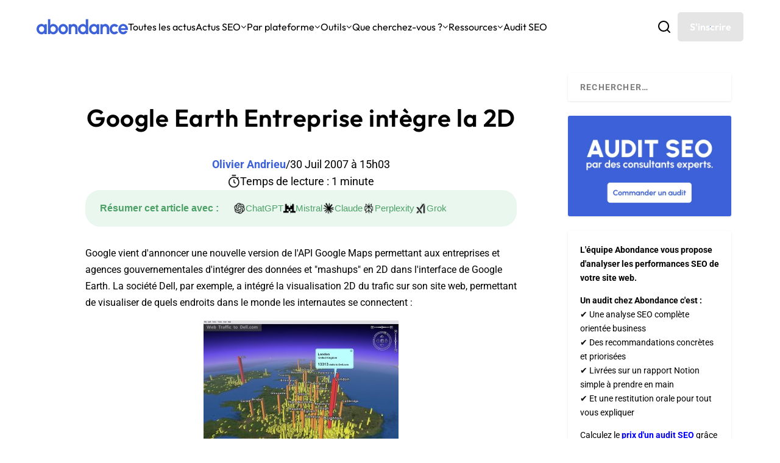

--- FILE ---
content_type: text/html; charset=utf-8
request_url: https://www.google.com/recaptcha/api2/anchor?ar=1&k=6Lew8McoAAAAAFsmlqwdUaHiTSVF_7IW8Z1rZogz&co=aHR0cHM6Ly93d3cuYWJvbmRhbmNlLmNvbTo0NDM.&hl=en&v=N67nZn4AqZkNcbeMu4prBgzg&size=invisible&anchor-ms=20000&execute-ms=30000&cb=yif6crw4v7lz
body_size: 48914
content:
<!DOCTYPE HTML><html dir="ltr" lang="en"><head><meta http-equiv="Content-Type" content="text/html; charset=UTF-8">
<meta http-equiv="X-UA-Compatible" content="IE=edge">
<title>reCAPTCHA</title>
<style type="text/css">
/* cyrillic-ext */
@font-face {
  font-family: 'Roboto';
  font-style: normal;
  font-weight: 400;
  font-stretch: 100%;
  src: url(//fonts.gstatic.com/s/roboto/v48/KFO7CnqEu92Fr1ME7kSn66aGLdTylUAMa3GUBHMdazTgWw.woff2) format('woff2');
  unicode-range: U+0460-052F, U+1C80-1C8A, U+20B4, U+2DE0-2DFF, U+A640-A69F, U+FE2E-FE2F;
}
/* cyrillic */
@font-face {
  font-family: 'Roboto';
  font-style: normal;
  font-weight: 400;
  font-stretch: 100%;
  src: url(//fonts.gstatic.com/s/roboto/v48/KFO7CnqEu92Fr1ME7kSn66aGLdTylUAMa3iUBHMdazTgWw.woff2) format('woff2');
  unicode-range: U+0301, U+0400-045F, U+0490-0491, U+04B0-04B1, U+2116;
}
/* greek-ext */
@font-face {
  font-family: 'Roboto';
  font-style: normal;
  font-weight: 400;
  font-stretch: 100%;
  src: url(//fonts.gstatic.com/s/roboto/v48/KFO7CnqEu92Fr1ME7kSn66aGLdTylUAMa3CUBHMdazTgWw.woff2) format('woff2');
  unicode-range: U+1F00-1FFF;
}
/* greek */
@font-face {
  font-family: 'Roboto';
  font-style: normal;
  font-weight: 400;
  font-stretch: 100%;
  src: url(//fonts.gstatic.com/s/roboto/v48/KFO7CnqEu92Fr1ME7kSn66aGLdTylUAMa3-UBHMdazTgWw.woff2) format('woff2');
  unicode-range: U+0370-0377, U+037A-037F, U+0384-038A, U+038C, U+038E-03A1, U+03A3-03FF;
}
/* math */
@font-face {
  font-family: 'Roboto';
  font-style: normal;
  font-weight: 400;
  font-stretch: 100%;
  src: url(//fonts.gstatic.com/s/roboto/v48/KFO7CnqEu92Fr1ME7kSn66aGLdTylUAMawCUBHMdazTgWw.woff2) format('woff2');
  unicode-range: U+0302-0303, U+0305, U+0307-0308, U+0310, U+0312, U+0315, U+031A, U+0326-0327, U+032C, U+032F-0330, U+0332-0333, U+0338, U+033A, U+0346, U+034D, U+0391-03A1, U+03A3-03A9, U+03B1-03C9, U+03D1, U+03D5-03D6, U+03F0-03F1, U+03F4-03F5, U+2016-2017, U+2034-2038, U+203C, U+2040, U+2043, U+2047, U+2050, U+2057, U+205F, U+2070-2071, U+2074-208E, U+2090-209C, U+20D0-20DC, U+20E1, U+20E5-20EF, U+2100-2112, U+2114-2115, U+2117-2121, U+2123-214F, U+2190, U+2192, U+2194-21AE, U+21B0-21E5, U+21F1-21F2, U+21F4-2211, U+2213-2214, U+2216-22FF, U+2308-230B, U+2310, U+2319, U+231C-2321, U+2336-237A, U+237C, U+2395, U+239B-23B7, U+23D0, U+23DC-23E1, U+2474-2475, U+25AF, U+25B3, U+25B7, U+25BD, U+25C1, U+25CA, U+25CC, U+25FB, U+266D-266F, U+27C0-27FF, U+2900-2AFF, U+2B0E-2B11, U+2B30-2B4C, U+2BFE, U+3030, U+FF5B, U+FF5D, U+1D400-1D7FF, U+1EE00-1EEFF;
}
/* symbols */
@font-face {
  font-family: 'Roboto';
  font-style: normal;
  font-weight: 400;
  font-stretch: 100%;
  src: url(//fonts.gstatic.com/s/roboto/v48/KFO7CnqEu92Fr1ME7kSn66aGLdTylUAMaxKUBHMdazTgWw.woff2) format('woff2');
  unicode-range: U+0001-000C, U+000E-001F, U+007F-009F, U+20DD-20E0, U+20E2-20E4, U+2150-218F, U+2190, U+2192, U+2194-2199, U+21AF, U+21E6-21F0, U+21F3, U+2218-2219, U+2299, U+22C4-22C6, U+2300-243F, U+2440-244A, U+2460-24FF, U+25A0-27BF, U+2800-28FF, U+2921-2922, U+2981, U+29BF, U+29EB, U+2B00-2BFF, U+4DC0-4DFF, U+FFF9-FFFB, U+10140-1018E, U+10190-1019C, U+101A0, U+101D0-101FD, U+102E0-102FB, U+10E60-10E7E, U+1D2C0-1D2D3, U+1D2E0-1D37F, U+1F000-1F0FF, U+1F100-1F1AD, U+1F1E6-1F1FF, U+1F30D-1F30F, U+1F315, U+1F31C, U+1F31E, U+1F320-1F32C, U+1F336, U+1F378, U+1F37D, U+1F382, U+1F393-1F39F, U+1F3A7-1F3A8, U+1F3AC-1F3AF, U+1F3C2, U+1F3C4-1F3C6, U+1F3CA-1F3CE, U+1F3D4-1F3E0, U+1F3ED, U+1F3F1-1F3F3, U+1F3F5-1F3F7, U+1F408, U+1F415, U+1F41F, U+1F426, U+1F43F, U+1F441-1F442, U+1F444, U+1F446-1F449, U+1F44C-1F44E, U+1F453, U+1F46A, U+1F47D, U+1F4A3, U+1F4B0, U+1F4B3, U+1F4B9, U+1F4BB, U+1F4BF, U+1F4C8-1F4CB, U+1F4D6, U+1F4DA, U+1F4DF, U+1F4E3-1F4E6, U+1F4EA-1F4ED, U+1F4F7, U+1F4F9-1F4FB, U+1F4FD-1F4FE, U+1F503, U+1F507-1F50B, U+1F50D, U+1F512-1F513, U+1F53E-1F54A, U+1F54F-1F5FA, U+1F610, U+1F650-1F67F, U+1F687, U+1F68D, U+1F691, U+1F694, U+1F698, U+1F6AD, U+1F6B2, U+1F6B9-1F6BA, U+1F6BC, U+1F6C6-1F6CF, U+1F6D3-1F6D7, U+1F6E0-1F6EA, U+1F6F0-1F6F3, U+1F6F7-1F6FC, U+1F700-1F7FF, U+1F800-1F80B, U+1F810-1F847, U+1F850-1F859, U+1F860-1F887, U+1F890-1F8AD, U+1F8B0-1F8BB, U+1F8C0-1F8C1, U+1F900-1F90B, U+1F93B, U+1F946, U+1F984, U+1F996, U+1F9E9, U+1FA00-1FA6F, U+1FA70-1FA7C, U+1FA80-1FA89, U+1FA8F-1FAC6, U+1FACE-1FADC, U+1FADF-1FAE9, U+1FAF0-1FAF8, U+1FB00-1FBFF;
}
/* vietnamese */
@font-face {
  font-family: 'Roboto';
  font-style: normal;
  font-weight: 400;
  font-stretch: 100%;
  src: url(//fonts.gstatic.com/s/roboto/v48/KFO7CnqEu92Fr1ME7kSn66aGLdTylUAMa3OUBHMdazTgWw.woff2) format('woff2');
  unicode-range: U+0102-0103, U+0110-0111, U+0128-0129, U+0168-0169, U+01A0-01A1, U+01AF-01B0, U+0300-0301, U+0303-0304, U+0308-0309, U+0323, U+0329, U+1EA0-1EF9, U+20AB;
}
/* latin-ext */
@font-face {
  font-family: 'Roboto';
  font-style: normal;
  font-weight: 400;
  font-stretch: 100%;
  src: url(//fonts.gstatic.com/s/roboto/v48/KFO7CnqEu92Fr1ME7kSn66aGLdTylUAMa3KUBHMdazTgWw.woff2) format('woff2');
  unicode-range: U+0100-02BA, U+02BD-02C5, U+02C7-02CC, U+02CE-02D7, U+02DD-02FF, U+0304, U+0308, U+0329, U+1D00-1DBF, U+1E00-1E9F, U+1EF2-1EFF, U+2020, U+20A0-20AB, U+20AD-20C0, U+2113, U+2C60-2C7F, U+A720-A7FF;
}
/* latin */
@font-face {
  font-family: 'Roboto';
  font-style: normal;
  font-weight: 400;
  font-stretch: 100%;
  src: url(//fonts.gstatic.com/s/roboto/v48/KFO7CnqEu92Fr1ME7kSn66aGLdTylUAMa3yUBHMdazQ.woff2) format('woff2');
  unicode-range: U+0000-00FF, U+0131, U+0152-0153, U+02BB-02BC, U+02C6, U+02DA, U+02DC, U+0304, U+0308, U+0329, U+2000-206F, U+20AC, U+2122, U+2191, U+2193, U+2212, U+2215, U+FEFF, U+FFFD;
}
/* cyrillic-ext */
@font-face {
  font-family: 'Roboto';
  font-style: normal;
  font-weight: 500;
  font-stretch: 100%;
  src: url(//fonts.gstatic.com/s/roboto/v48/KFO7CnqEu92Fr1ME7kSn66aGLdTylUAMa3GUBHMdazTgWw.woff2) format('woff2');
  unicode-range: U+0460-052F, U+1C80-1C8A, U+20B4, U+2DE0-2DFF, U+A640-A69F, U+FE2E-FE2F;
}
/* cyrillic */
@font-face {
  font-family: 'Roboto';
  font-style: normal;
  font-weight: 500;
  font-stretch: 100%;
  src: url(//fonts.gstatic.com/s/roboto/v48/KFO7CnqEu92Fr1ME7kSn66aGLdTylUAMa3iUBHMdazTgWw.woff2) format('woff2');
  unicode-range: U+0301, U+0400-045F, U+0490-0491, U+04B0-04B1, U+2116;
}
/* greek-ext */
@font-face {
  font-family: 'Roboto';
  font-style: normal;
  font-weight: 500;
  font-stretch: 100%;
  src: url(//fonts.gstatic.com/s/roboto/v48/KFO7CnqEu92Fr1ME7kSn66aGLdTylUAMa3CUBHMdazTgWw.woff2) format('woff2');
  unicode-range: U+1F00-1FFF;
}
/* greek */
@font-face {
  font-family: 'Roboto';
  font-style: normal;
  font-weight: 500;
  font-stretch: 100%;
  src: url(//fonts.gstatic.com/s/roboto/v48/KFO7CnqEu92Fr1ME7kSn66aGLdTylUAMa3-UBHMdazTgWw.woff2) format('woff2');
  unicode-range: U+0370-0377, U+037A-037F, U+0384-038A, U+038C, U+038E-03A1, U+03A3-03FF;
}
/* math */
@font-face {
  font-family: 'Roboto';
  font-style: normal;
  font-weight: 500;
  font-stretch: 100%;
  src: url(//fonts.gstatic.com/s/roboto/v48/KFO7CnqEu92Fr1ME7kSn66aGLdTylUAMawCUBHMdazTgWw.woff2) format('woff2');
  unicode-range: U+0302-0303, U+0305, U+0307-0308, U+0310, U+0312, U+0315, U+031A, U+0326-0327, U+032C, U+032F-0330, U+0332-0333, U+0338, U+033A, U+0346, U+034D, U+0391-03A1, U+03A3-03A9, U+03B1-03C9, U+03D1, U+03D5-03D6, U+03F0-03F1, U+03F4-03F5, U+2016-2017, U+2034-2038, U+203C, U+2040, U+2043, U+2047, U+2050, U+2057, U+205F, U+2070-2071, U+2074-208E, U+2090-209C, U+20D0-20DC, U+20E1, U+20E5-20EF, U+2100-2112, U+2114-2115, U+2117-2121, U+2123-214F, U+2190, U+2192, U+2194-21AE, U+21B0-21E5, U+21F1-21F2, U+21F4-2211, U+2213-2214, U+2216-22FF, U+2308-230B, U+2310, U+2319, U+231C-2321, U+2336-237A, U+237C, U+2395, U+239B-23B7, U+23D0, U+23DC-23E1, U+2474-2475, U+25AF, U+25B3, U+25B7, U+25BD, U+25C1, U+25CA, U+25CC, U+25FB, U+266D-266F, U+27C0-27FF, U+2900-2AFF, U+2B0E-2B11, U+2B30-2B4C, U+2BFE, U+3030, U+FF5B, U+FF5D, U+1D400-1D7FF, U+1EE00-1EEFF;
}
/* symbols */
@font-face {
  font-family: 'Roboto';
  font-style: normal;
  font-weight: 500;
  font-stretch: 100%;
  src: url(//fonts.gstatic.com/s/roboto/v48/KFO7CnqEu92Fr1ME7kSn66aGLdTylUAMaxKUBHMdazTgWw.woff2) format('woff2');
  unicode-range: U+0001-000C, U+000E-001F, U+007F-009F, U+20DD-20E0, U+20E2-20E4, U+2150-218F, U+2190, U+2192, U+2194-2199, U+21AF, U+21E6-21F0, U+21F3, U+2218-2219, U+2299, U+22C4-22C6, U+2300-243F, U+2440-244A, U+2460-24FF, U+25A0-27BF, U+2800-28FF, U+2921-2922, U+2981, U+29BF, U+29EB, U+2B00-2BFF, U+4DC0-4DFF, U+FFF9-FFFB, U+10140-1018E, U+10190-1019C, U+101A0, U+101D0-101FD, U+102E0-102FB, U+10E60-10E7E, U+1D2C0-1D2D3, U+1D2E0-1D37F, U+1F000-1F0FF, U+1F100-1F1AD, U+1F1E6-1F1FF, U+1F30D-1F30F, U+1F315, U+1F31C, U+1F31E, U+1F320-1F32C, U+1F336, U+1F378, U+1F37D, U+1F382, U+1F393-1F39F, U+1F3A7-1F3A8, U+1F3AC-1F3AF, U+1F3C2, U+1F3C4-1F3C6, U+1F3CA-1F3CE, U+1F3D4-1F3E0, U+1F3ED, U+1F3F1-1F3F3, U+1F3F5-1F3F7, U+1F408, U+1F415, U+1F41F, U+1F426, U+1F43F, U+1F441-1F442, U+1F444, U+1F446-1F449, U+1F44C-1F44E, U+1F453, U+1F46A, U+1F47D, U+1F4A3, U+1F4B0, U+1F4B3, U+1F4B9, U+1F4BB, U+1F4BF, U+1F4C8-1F4CB, U+1F4D6, U+1F4DA, U+1F4DF, U+1F4E3-1F4E6, U+1F4EA-1F4ED, U+1F4F7, U+1F4F9-1F4FB, U+1F4FD-1F4FE, U+1F503, U+1F507-1F50B, U+1F50D, U+1F512-1F513, U+1F53E-1F54A, U+1F54F-1F5FA, U+1F610, U+1F650-1F67F, U+1F687, U+1F68D, U+1F691, U+1F694, U+1F698, U+1F6AD, U+1F6B2, U+1F6B9-1F6BA, U+1F6BC, U+1F6C6-1F6CF, U+1F6D3-1F6D7, U+1F6E0-1F6EA, U+1F6F0-1F6F3, U+1F6F7-1F6FC, U+1F700-1F7FF, U+1F800-1F80B, U+1F810-1F847, U+1F850-1F859, U+1F860-1F887, U+1F890-1F8AD, U+1F8B0-1F8BB, U+1F8C0-1F8C1, U+1F900-1F90B, U+1F93B, U+1F946, U+1F984, U+1F996, U+1F9E9, U+1FA00-1FA6F, U+1FA70-1FA7C, U+1FA80-1FA89, U+1FA8F-1FAC6, U+1FACE-1FADC, U+1FADF-1FAE9, U+1FAF0-1FAF8, U+1FB00-1FBFF;
}
/* vietnamese */
@font-face {
  font-family: 'Roboto';
  font-style: normal;
  font-weight: 500;
  font-stretch: 100%;
  src: url(//fonts.gstatic.com/s/roboto/v48/KFO7CnqEu92Fr1ME7kSn66aGLdTylUAMa3OUBHMdazTgWw.woff2) format('woff2');
  unicode-range: U+0102-0103, U+0110-0111, U+0128-0129, U+0168-0169, U+01A0-01A1, U+01AF-01B0, U+0300-0301, U+0303-0304, U+0308-0309, U+0323, U+0329, U+1EA0-1EF9, U+20AB;
}
/* latin-ext */
@font-face {
  font-family: 'Roboto';
  font-style: normal;
  font-weight: 500;
  font-stretch: 100%;
  src: url(//fonts.gstatic.com/s/roboto/v48/KFO7CnqEu92Fr1ME7kSn66aGLdTylUAMa3KUBHMdazTgWw.woff2) format('woff2');
  unicode-range: U+0100-02BA, U+02BD-02C5, U+02C7-02CC, U+02CE-02D7, U+02DD-02FF, U+0304, U+0308, U+0329, U+1D00-1DBF, U+1E00-1E9F, U+1EF2-1EFF, U+2020, U+20A0-20AB, U+20AD-20C0, U+2113, U+2C60-2C7F, U+A720-A7FF;
}
/* latin */
@font-face {
  font-family: 'Roboto';
  font-style: normal;
  font-weight: 500;
  font-stretch: 100%;
  src: url(//fonts.gstatic.com/s/roboto/v48/KFO7CnqEu92Fr1ME7kSn66aGLdTylUAMa3yUBHMdazQ.woff2) format('woff2');
  unicode-range: U+0000-00FF, U+0131, U+0152-0153, U+02BB-02BC, U+02C6, U+02DA, U+02DC, U+0304, U+0308, U+0329, U+2000-206F, U+20AC, U+2122, U+2191, U+2193, U+2212, U+2215, U+FEFF, U+FFFD;
}
/* cyrillic-ext */
@font-face {
  font-family: 'Roboto';
  font-style: normal;
  font-weight: 900;
  font-stretch: 100%;
  src: url(//fonts.gstatic.com/s/roboto/v48/KFO7CnqEu92Fr1ME7kSn66aGLdTylUAMa3GUBHMdazTgWw.woff2) format('woff2');
  unicode-range: U+0460-052F, U+1C80-1C8A, U+20B4, U+2DE0-2DFF, U+A640-A69F, U+FE2E-FE2F;
}
/* cyrillic */
@font-face {
  font-family: 'Roboto';
  font-style: normal;
  font-weight: 900;
  font-stretch: 100%;
  src: url(//fonts.gstatic.com/s/roboto/v48/KFO7CnqEu92Fr1ME7kSn66aGLdTylUAMa3iUBHMdazTgWw.woff2) format('woff2');
  unicode-range: U+0301, U+0400-045F, U+0490-0491, U+04B0-04B1, U+2116;
}
/* greek-ext */
@font-face {
  font-family: 'Roboto';
  font-style: normal;
  font-weight: 900;
  font-stretch: 100%;
  src: url(//fonts.gstatic.com/s/roboto/v48/KFO7CnqEu92Fr1ME7kSn66aGLdTylUAMa3CUBHMdazTgWw.woff2) format('woff2');
  unicode-range: U+1F00-1FFF;
}
/* greek */
@font-face {
  font-family: 'Roboto';
  font-style: normal;
  font-weight: 900;
  font-stretch: 100%;
  src: url(//fonts.gstatic.com/s/roboto/v48/KFO7CnqEu92Fr1ME7kSn66aGLdTylUAMa3-UBHMdazTgWw.woff2) format('woff2');
  unicode-range: U+0370-0377, U+037A-037F, U+0384-038A, U+038C, U+038E-03A1, U+03A3-03FF;
}
/* math */
@font-face {
  font-family: 'Roboto';
  font-style: normal;
  font-weight: 900;
  font-stretch: 100%;
  src: url(//fonts.gstatic.com/s/roboto/v48/KFO7CnqEu92Fr1ME7kSn66aGLdTylUAMawCUBHMdazTgWw.woff2) format('woff2');
  unicode-range: U+0302-0303, U+0305, U+0307-0308, U+0310, U+0312, U+0315, U+031A, U+0326-0327, U+032C, U+032F-0330, U+0332-0333, U+0338, U+033A, U+0346, U+034D, U+0391-03A1, U+03A3-03A9, U+03B1-03C9, U+03D1, U+03D5-03D6, U+03F0-03F1, U+03F4-03F5, U+2016-2017, U+2034-2038, U+203C, U+2040, U+2043, U+2047, U+2050, U+2057, U+205F, U+2070-2071, U+2074-208E, U+2090-209C, U+20D0-20DC, U+20E1, U+20E5-20EF, U+2100-2112, U+2114-2115, U+2117-2121, U+2123-214F, U+2190, U+2192, U+2194-21AE, U+21B0-21E5, U+21F1-21F2, U+21F4-2211, U+2213-2214, U+2216-22FF, U+2308-230B, U+2310, U+2319, U+231C-2321, U+2336-237A, U+237C, U+2395, U+239B-23B7, U+23D0, U+23DC-23E1, U+2474-2475, U+25AF, U+25B3, U+25B7, U+25BD, U+25C1, U+25CA, U+25CC, U+25FB, U+266D-266F, U+27C0-27FF, U+2900-2AFF, U+2B0E-2B11, U+2B30-2B4C, U+2BFE, U+3030, U+FF5B, U+FF5D, U+1D400-1D7FF, U+1EE00-1EEFF;
}
/* symbols */
@font-face {
  font-family: 'Roboto';
  font-style: normal;
  font-weight: 900;
  font-stretch: 100%;
  src: url(//fonts.gstatic.com/s/roboto/v48/KFO7CnqEu92Fr1ME7kSn66aGLdTylUAMaxKUBHMdazTgWw.woff2) format('woff2');
  unicode-range: U+0001-000C, U+000E-001F, U+007F-009F, U+20DD-20E0, U+20E2-20E4, U+2150-218F, U+2190, U+2192, U+2194-2199, U+21AF, U+21E6-21F0, U+21F3, U+2218-2219, U+2299, U+22C4-22C6, U+2300-243F, U+2440-244A, U+2460-24FF, U+25A0-27BF, U+2800-28FF, U+2921-2922, U+2981, U+29BF, U+29EB, U+2B00-2BFF, U+4DC0-4DFF, U+FFF9-FFFB, U+10140-1018E, U+10190-1019C, U+101A0, U+101D0-101FD, U+102E0-102FB, U+10E60-10E7E, U+1D2C0-1D2D3, U+1D2E0-1D37F, U+1F000-1F0FF, U+1F100-1F1AD, U+1F1E6-1F1FF, U+1F30D-1F30F, U+1F315, U+1F31C, U+1F31E, U+1F320-1F32C, U+1F336, U+1F378, U+1F37D, U+1F382, U+1F393-1F39F, U+1F3A7-1F3A8, U+1F3AC-1F3AF, U+1F3C2, U+1F3C4-1F3C6, U+1F3CA-1F3CE, U+1F3D4-1F3E0, U+1F3ED, U+1F3F1-1F3F3, U+1F3F5-1F3F7, U+1F408, U+1F415, U+1F41F, U+1F426, U+1F43F, U+1F441-1F442, U+1F444, U+1F446-1F449, U+1F44C-1F44E, U+1F453, U+1F46A, U+1F47D, U+1F4A3, U+1F4B0, U+1F4B3, U+1F4B9, U+1F4BB, U+1F4BF, U+1F4C8-1F4CB, U+1F4D6, U+1F4DA, U+1F4DF, U+1F4E3-1F4E6, U+1F4EA-1F4ED, U+1F4F7, U+1F4F9-1F4FB, U+1F4FD-1F4FE, U+1F503, U+1F507-1F50B, U+1F50D, U+1F512-1F513, U+1F53E-1F54A, U+1F54F-1F5FA, U+1F610, U+1F650-1F67F, U+1F687, U+1F68D, U+1F691, U+1F694, U+1F698, U+1F6AD, U+1F6B2, U+1F6B9-1F6BA, U+1F6BC, U+1F6C6-1F6CF, U+1F6D3-1F6D7, U+1F6E0-1F6EA, U+1F6F0-1F6F3, U+1F6F7-1F6FC, U+1F700-1F7FF, U+1F800-1F80B, U+1F810-1F847, U+1F850-1F859, U+1F860-1F887, U+1F890-1F8AD, U+1F8B0-1F8BB, U+1F8C0-1F8C1, U+1F900-1F90B, U+1F93B, U+1F946, U+1F984, U+1F996, U+1F9E9, U+1FA00-1FA6F, U+1FA70-1FA7C, U+1FA80-1FA89, U+1FA8F-1FAC6, U+1FACE-1FADC, U+1FADF-1FAE9, U+1FAF0-1FAF8, U+1FB00-1FBFF;
}
/* vietnamese */
@font-face {
  font-family: 'Roboto';
  font-style: normal;
  font-weight: 900;
  font-stretch: 100%;
  src: url(//fonts.gstatic.com/s/roboto/v48/KFO7CnqEu92Fr1ME7kSn66aGLdTylUAMa3OUBHMdazTgWw.woff2) format('woff2');
  unicode-range: U+0102-0103, U+0110-0111, U+0128-0129, U+0168-0169, U+01A0-01A1, U+01AF-01B0, U+0300-0301, U+0303-0304, U+0308-0309, U+0323, U+0329, U+1EA0-1EF9, U+20AB;
}
/* latin-ext */
@font-face {
  font-family: 'Roboto';
  font-style: normal;
  font-weight: 900;
  font-stretch: 100%;
  src: url(//fonts.gstatic.com/s/roboto/v48/KFO7CnqEu92Fr1ME7kSn66aGLdTylUAMa3KUBHMdazTgWw.woff2) format('woff2');
  unicode-range: U+0100-02BA, U+02BD-02C5, U+02C7-02CC, U+02CE-02D7, U+02DD-02FF, U+0304, U+0308, U+0329, U+1D00-1DBF, U+1E00-1E9F, U+1EF2-1EFF, U+2020, U+20A0-20AB, U+20AD-20C0, U+2113, U+2C60-2C7F, U+A720-A7FF;
}
/* latin */
@font-face {
  font-family: 'Roboto';
  font-style: normal;
  font-weight: 900;
  font-stretch: 100%;
  src: url(//fonts.gstatic.com/s/roboto/v48/KFO7CnqEu92Fr1ME7kSn66aGLdTylUAMa3yUBHMdazQ.woff2) format('woff2');
  unicode-range: U+0000-00FF, U+0131, U+0152-0153, U+02BB-02BC, U+02C6, U+02DA, U+02DC, U+0304, U+0308, U+0329, U+2000-206F, U+20AC, U+2122, U+2191, U+2193, U+2212, U+2215, U+FEFF, U+FFFD;
}

</style>
<link rel="stylesheet" type="text/css" href="https://www.gstatic.com/recaptcha/releases/N67nZn4AqZkNcbeMu4prBgzg/styles__ltr.css">
<script nonce="02S33WtgRTmD6ClTNye7lQ" type="text/javascript">window['__recaptcha_api'] = 'https://www.google.com/recaptcha/api2/';</script>
<script type="text/javascript" src="https://www.gstatic.com/recaptcha/releases/N67nZn4AqZkNcbeMu4prBgzg/recaptcha__en.js" nonce="02S33WtgRTmD6ClTNye7lQ">
      
    </script></head>
<body><div id="rc-anchor-alert" class="rc-anchor-alert"></div>
<input type="hidden" id="recaptcha-token" value="[base64]">
<script type="text/javascript" nonce="02S33WtgRTmD6ClTNye7lQ">
      recaptcha.anchor.Main.init("[\x22ainput\x22,[\x22bgdata\x22,\x22\x22,\[base64]/[base64]/[base64]/[base64]/[base64]/[base64]/YihPLDAsW0wsMzZdKTooTy5YLnB1c2goTy5aLnNsaWNlKCkpLE8uWls3Nl09dm9pZCAwLFUoNzYsTyxxKSl9LGM9ZnVuY3Rpb24oTyxxKXtxLlk9KChxLlk/[base64]/[base64]/Wi52KCk6Wi5OLHItWi5OKSxJPj4xNCk+MCxaKS5oJiYoWi5oXj0oWi5sKzE+PjIpKihJPDwyKSksWikubCsxPj4yIT0wfHxaLnUseCl8fHUpWi5pPTAsWi5OPXI7aWYoIXUpcmV0dXJuIGZhbHNlO2lmKFouRz5aLkgmJihaLkg9Wi5HKSxyLVouRjxaLkctKE8/MjU1OnE/NToyKSlyZXR1cm4gZmFsc2U7cmV0dXJuIShaLlU9KCgoTz1sKHE/[base64]/[base64]/[base64]/[base64]/[base64]\\u003d\x22,\[base64]\x22,\x22w5Epw6xkw6LCocOBwq8xw5LCkcKHwr7DjcK7EMOfw7oTQWlmVsKpd3nCvmzCtSLDl8KwQlAxwqtfw48Tw73CtSpfw6XCscKMwrctPsOZwq/[base64]/CjT5uP8KLwqVuOhwpwrzDjlfDq8KbYsOcwpnDpVPDp8OQw73CmHIRw5fCtHDDtMO3w4xiUsKdD8O6w7DCvWpuF8KLw4Q7EMOVw79Owp1sGnJowq7CscOawq85aMOGw4bCmRdXW8Oiw40GNcK8wrVvGMOxwpHCjnXCkcOFTMOJJ3/DnyAZw77CiF/[base64]/DthY9w5Ykw559wqnCkjcew54Owoxdw6TCjsKqwrtdGzFkIH0fL2TCt0HCmsOEwqBWw6BVBcO7wr1/SBtIw4EKw6jDpcK2wpRTDmLDr8KVH8ObY8Kfw6DCmMO5Jn/DtS0kEMKFbsO5wqbCuncQBjgqEMOVR8KtCMKswptmwpDCkMKRIS3CnsKXwot1woILw7rCsnoIw7slXxs8w5HCnF0nBE0bw7HDpGwJa0TDh8OmRxDDvsOqwoAww5VVcMOBViNJWMOiA1dfw79mwrQXw7DDlcOkwqI9KSthwoVgO8OrwrXCgm1bVARAw6A/F3rClMKuwptKwpIBwpHDs8KOw7kvwppzwqDDtsKOw4LCtFXDs8KUTDFlMWdxwoZTwpB2U8O9w7TDklUhKAzDlsK3wpJdwrwebMKsw6tJV27CkzxHwp0jwrfCpjHDli8dw53Dr1TCnSHCqcO4w5A+OTsCw61tFcKwYcKJw6bCsF7Csy/Cgy/DnsO4w5fDgcKaR8O9FcO/w65uwo0WHWhXa8OPO8OHwps1aU5sDmw/asKRNWl0bwzDh8KDwogwwo4KBC3DvMOKd8OjFMKpw4DDu8KPHBJSw7TCuytGwo1PLcKWTsKgwozCjGPCv8OXTcK6wqF8Zx/Ds8Olw7Z/w4E/w4rCgsObfcK3cCVeaMK9w6fCgMO9wrYSTsO9w7vCm8KOVEBJZMKaw78Vwpojd8Orw7Qow5E6e8OKw50NwqhhE8OLwqkbw4PDvBDDiUbCtsKXw7wHwrTDoDbDilpVT8Kqw79NwrnCsMK6w6vCg33Dg8K3w54ibz/[base64]/CvG5UVcObwqc2w6tbwoU1wq7CjMKBw5lAYGUiTsKLw6R3XcK8YcOfDBDDk0QFw7fChQbDqcK+f1fDk8OMwqzCilwUwrrCicKtYcKtwq7DlhBCJCfClcKjw5/CkMKHEgJRQjoSasKJwrjDssKDwrjCq2LDih3DssKEw6vDkH5SbMKsTsO5dkJ5b8OZwrgUwpA/SmrDo8Oidj9IDMKcwrjCgz5sw7RPGn9gXlbCjnHDksKuw4jDscOsDSrDjMKMw67DpsK2FRNAPBvCvsOLc3rCiQYWwqJgw61dJ0rDu8OFw6JLGGNhO8Kmw4FlUMKww4BxKGh7XSfDm0R3BcOLwrN9wqLCj3nCu8OzwpE6fMKAfyVSLUh/[base64]/DuzDDuMOgU8Ojw43DrMOUPFRcGz/[base64]/DvXlIZH7CrCU2wqjDmsO2FxjCpcOwYMKXJMOUwp/[base64]/CkzQbC8OkEyfCgyxpw4HCu8OBbMOPwpvCvBPCi8Ktwot4OcKVwrDDs8OBRRkNTcKgw7nCoV8oPFh2w7jDkMKTwokwQC/Cl8KbwqPDosKQwo3CozVCw5dFw6jDkz7DmcOKSVVDBVU7w64ZZMOuw4tnInnDo8KUwozDqVA5QMOyJsKGw6ABw6ZuJ8OPFkPDjTEwZsOpwpBAw44/RllOwqU+V1bChDzDkcKxw4ttNcO+b37DgsOuw5HCmzTCrsOsw7LCt8O/WcOdc0fCtMKNw5PCrjo/Q0vDvGzDhhrCucKeVV17ccKPPsOLGEMoDhcVw6hhOALDmGxPBSBIesOJB3vCnMOBwoLDo3QZFsKPZCXCuAPDncKyIHBuwp5oMUnCtH5swq/[base64]/[base64]/CuC00ZsOfWMK+ZsOCwo8QIcKtw5HCpBUfGgYuAsO6BsKfw7gOL1HDpVMiIsK9wrzDkEXCiBFXwr7DvwbCucKyw67DjjAyRXlRJ8Obwq8KMMKnwqzDtMK8wq/DkQV9w51zb393GsOJw6bDr3E2e8KDwpLCjXhEEmHCuRw/aMObN8KGZx/DqMOgTMO6wrQiwp7DmT/DulFAJiEeDiLDhMKtFXXDhcKoIMKaKGYbNsKdw6xkYcKaw7Fjw7bCnRPDmMK6aXzDgU3DmnDDhMKAw5xbYsKhwqHDlMOGG8OUw5LDssKKw7ADw5LCosOgKRI3w4vDlU0LZw7CocOgNcO/MT4ERsK6FMK/[base64]/Dg8ONw5Uaw6ViPjUMScKjB8K6w6TCpMOtw5TCk8OnwozCjnnDrMKnw4NSAmHCsmTCl8KCWMOVw4nDo3pgw4vDoSUFwq7Do0XDrQ0rYsOtwpYLw7FWw4XCm8OFw7/Ck0tWbg3Dh8OmQ2dCZcKFw6seEm/[base64]/Dn35kSMOgw5AFw6/DrsKgHcOMTsKPw5vCi8OwUnQ1w5vDjMK2w5ZIw4TCsnbCscOdw79/wrpww7/DrMOtw7MYUDXDvyVhwoE4w63Cs8O0wqUWJFVLwpBjw5zDrQ3CksOAw5Mkwr5WwpQcb8OTwrTCvGdvwoY8GF4Tw5zDl2/[base64]/CrcKIA0lZIMOLNEHCucOmcTzDlsKTw5DDi8O+GcKcPMKZfGlmAS7DhMKlIEPCscKew6HCn8OtXCfDvwAWCsKuIkLCocOuw5UtLcKxw4NjFMKJNcKzw6/DosKlwq/CosO3w4FXb8OZwqU9NnQzwpTCscKELRJaKQJqwogxwqFtfcK7IMK2w4hlJMKbwrcWw6NcwpfDuEwNw70iw6ENJWg7wrDCt1ZiGsO+w6FywptIwqdpOMKEw7PDuMKwwoMCV8ObcBHDpgLCsMOXwprDgwzCvQ3DjMOQwrXCnQPCuQPDtFjDvcKDwr/ClcOZP8K7w7g8GMO/YMKiOsOvKcKKw5w4w6wFwojDpMKnwphtO8KWw6DDmBVWY8OPw5c/wpQlw7dTw7RiYMKVEsKxJcOqITQCUBVaWh3DtBjDv8KXDMKHwotYcSQZDsOFwpLDmDzDnkRhX8K7w6/Cu8OXw5rDr8KvdcOjw4/[base64]/[base64]/LULCjcKRS8K2DnvDjzjDmElpwptpw5JdwpzClWPDlMKbWWbCrMOfHUvDqhTDnVsvw7XDggIOw58hw7TChlApwoJ/R8KjHcKAwqrCiDgmw7XDn8KYTcOwwocuw45jwo3DuQAdNQ7CimzCisK9w63CslLDtW8laQR4JMKtwrRnwojDnMKowqnDlUrCoBUowpUdZcKewrPDnMKlw6rCrgYowr5/NMOUwo/CvMO/fHI0w4M3bsK9JcOmw4wiOCXDpnlOw5DCm8K8IFAxdDbCtsOLUMKMwoLDt8O9ZMKGw6UnaMOhVGfCqAbDrsKzFcOxw6DCg8KAwrJrQycFwrhebAPDn8OQw7ppARHDozHCkMOywoVDfg8Bw5TCkQA7wp0cCC/[base64]/Dk115w5vCl8O/YSHCnj7Cg8KAWMKxeArDmcKqcsO/BCQ8woUWNMKhUVc6wqMRWTQowp0MwrhuNcKKI8Onwo1dTnrDllvCmTMXwrvDpMKUw4dgR8Kiw63DmznDtxXCoHlmFcK0w7HCjSPCuMOPC8K6IcKzw58swrlpDWRGLnXDocO/NBPDg8O8wpTCqMOCFmUJQcKaw6klw5DCqVtYZR9Gwrk0w4MlOGBPKcOMw7hqbVPCj0LDrQkYwonCjMO3w6EIw6/DpQ1Qw5/CqcKiZcO2C2E5DVkow7bDrCPDkmp/QBPDucO+aMKQw6Ifw4pYJ8KYwrPDkQHDuQp5w5YcdMOgdMKJw6/CjXhvwqF1WQvCgcKgw6vDk0DDscOxwr9yw6MKS1bCiWkDYF3Ck0PDpMKRBsOKFMKcwpLCh8O7wptyOsOZwp9TUhTDp8KnZBPCiRd7AELDpcO1w4/DoMOzwrhnwp3CtMK3w6Jfw7pbw6kcw5fCvD1Kw7gXwoIOw7VAO8KPccKTSsOnw5MhN8KXwrx3d8Odw7gawqFiwrY8w4bCsMOsNMOOw6zCpAgww7l6wps3dxRkw4jCm8K2wpjDnCPChcOTYsKaw68GBcOnwoloW03CqMOJwr/CpBrCqsKWG8Kqw6vDjEHCtsKYwqQIwrnDn2V7QwAQUcOBwrcxwozCscKkKcKdw5fCkcKHwqnCnsOzBxwoBcKULcKcfQEKFmHCvy5RwoYqWUzDhsKePMOCbsKowqAtwpvCui5/w5zCoMK9ZcO8FwHDrMKvwrR5dFTCicKtQnQnwqkIK8Oew7cnw4jCoAnCkhLDmhnDhsOwHcKAwrjDi3zDkMKJwpHDmlR/[base64]/DvWTCvsOhw41VwqbCkcKDVMKwR2HCkMOnw5/Dq8OBVMOMw5/[base64]/Cs3zDsTTDk8KxRcOdwqLDoiM6b2PCvgfCnGTCgg4VeBbCscOtwp5Vw6zDosKucTPCuztEDmjClcKawr7CshHDmcOLRlTDlcOcLSNUw4cVwonDp8K4NB/CtcOlN0wwU8KAYhbDmhXCtcOIMzjDq25rCsOMw7/CqMOrXMO0w63CjAh1wpFmwppTMwDDlcOCIcKFw6xjBEQ+OTJkJMKFCA1raQvDlRFsGhVfworCgi7CjcKuwojDncOLw7NdITLCq8KTw5wSTDbDlMObRQx0wotYV2pYEcOBw5bDr8K6w7JEw7chbTLCnkJ8C8Kdw4t4eMK2w6cSwpJZVsK8wpYsHS0yw5paSMKowpFsw4/CisKfBH7ClMKTAA8gw7ogw4lAWQnCiMOubUTDvypLSjJ0JQQKw50xXxjDlDvDj8KDNStRJsK7HsK2wpt+Bw7DsHfDt3Qfw6dyfVbDusKIwr/DvALCiMOPZ8OMwrA4LmsIaEjDhGAAwrnDpcKJHTnDhsO4AQJZYMOFw5HDlMO/w7rCihzDssObNXnCrsKaw64uwqTCqC/ClsOvB8OHw7JleElBw5bDhixLMBnDhhtmEUFBwr1aw7vCgsKAw7MwHxUFGw8hwqjDr0jCoXQXZcOMPm7DjcKqSzTDjkTCssKcbUdca8OfwoPCnlg2wqvCusO1KMKXwqXCucOmwqB2w7DDjcOxWwjCtxkAwpnDn8KYw4sYT1/DgcO0e8OEw6oDFcODw4fClMOKw4PCmcKdGcOewpHDj8KCahgaSxR7YG8Rwo8gSAZwH34oLsKbM8OAZG/Dr8OeKBAcwqHDrjXDosO0HcO9LcK/wrvCtGUyfRNLw5ZCRsKBw5BdAMOTw4bDmkHCvjdGw5PDmnt/w7ppMndJw4bCg8OGImbDrsK1NsOgbsK6aMOCw6XCr1fDmsKnA8OFKUXDshTCgsO/[base64]/wqbCqBXCgCk9wqPCvAhLwrbCnjTDocOPP8ObRklvPcOKfCUgwq/CjcOPw4V/FsK0UjfDjWDDoz/Cm8KAN1V5W8OGw6fCiS7ChcO5wpDDuWB0UHnDk8Knw53CisO9wrzChghKwqvDhsO0wrFjw70ww5pQIQx+wp/[base64]/DuAx+w693ecOqwpfCjX5MAsOmwohuKsOZwpFWw4nDisKBCnjCvsKhQR7DgSIKw7U4TcKdRsOkFMKwwq5qw5PCqS5ew4UxwpoLw5ktwopbWsK/[base64]/DtcOAAcOiwoLCjBYJw7IdYMOkXxHCuSJSw4keJ1xiw47CqloOWMKMQMOuV8K1JMKwbELCiArDp8OAGsKqegTCsm7DucK3E8Ozw5tkXsOGccKiw4PCnMOQw4AKIcOswr/[base64]/[base64]/w6MUwpLDqytYH2IIw7l9wrt8FgFSTcOawqjCnsKjw6zCnnTDgARlD8Obd8O+b8Oew7LDgsO/cA/[base64]/SE8jK1LDoMOBHHTCncO4wotHO8KDwrLDrcO1Y8KVe8KNwqzCtMKGw5TDoTV0wr/[base64]/Dk8KWSyszVxzDuMOFw6nDtXPChsOQVB91ByDDlcOZGBrCmcOYw6/DkkLDjX4gOsKKwphuw6/DrSl7w7DDrX4yH8K7wo5Xw5trw5UhP8KxZcKnFMOPPcOnw7suwrlww4lVecKmYcOEAcKSw6XCjcKtw4DDjRpPwr7Dtk8pXMOLW8K2OMOQEsK3VmhvY8KSw5XDl8Olw47CrMKzXyltSMOSAF9Rw6LCpcKnwrXCuMO/NMO7SBBeQQgtQ1hcVMOifsK8wq/Cp8Klwrkgw6/CsMOYw7t1VcOQbcORd8Odw4x6wp/ChMOiwp7DtcOiwqAYMEzCpHXCs8O0f0LClMKlw73Dtj7DqWrCnMKnwoB6e8O2UsO+w5HCvCnDsDN8woLDm8KxXMO9w4bDnsO+w7l/RcOOw5XDocOEGMKpwoVIM8KlWDrDoMO/w6XCoD8aw5vDrsKGZ13CrUbDvMKewppHw4Q7bMK5w5B5WsOweArCo8KXGhHCuHfDqRpvTMOLaW/Do37CsTnCrUfCnWTCr3UPa8KjYMKdwp/DpMKXwofDnCnDr2PCm0TCs8KVw4Y/Mj/Crx7ChBbCpMKuP8O1w7ZhwqRwAcOCTjJ6w59ZDQdywq3DnMOZI8KnIjfDiDXChMO2wqjCqghOw4HDiinDtwF2RwzDjXl/ICfCssK1B8Ofw6k8w6Exw4c3RWpXI1HCr8K1wrDDpkBVwqfCtyfDg0rDucK+w7YFMDIFdsKqw6jCj8KiecOzw7BuwrEDw4RYPMOwwrRmwoY3woVEDMOuGjlHBMKfw4ZlwoXDp8KBwqA2w7XClwjDpAPDp8OUBlM8GcO/YcOpOnEywqdvwqNAwo0Bwoo+w73Cl27Dg8KICsKYw7odw6nCuMKXLsOQw47DklNlUBLCmmzCiMKqXsK2O8OSZQRLwpJCw43DqlJfw73DvicWQMOBbkDCj8OCEcOma0ZCOMO8w7khwqI7w4PDuUXDvQBow4FqfFvDncORw5LDo8Oxwo4pVHkIw6Nmw4/DrcO/[base64]/CoD53w6NGJw9uw6rDj8K+w5TCpCAjw6jDtMKXdhnCg8KlwqfDmsKjw7TCsVLDrMOPX8KzEsK+wrbCicK/w77CpMK2w5nClMKTwrpGZxcPwozDkmTCvipWSsKXfMKgwpLChMOHw5UqwofCnMKFw4BYZwN2JQR4wr5Lw6bDuMONccKKABbCvsKLwpzCg8OOIsOib8O5GsKvJMKOTSPDhSzCiybDkVXCosO5NC/[base64]/JcKbB8OBw7BzwqTDoETCoRzDsCgiw5jCrMKcfTJww4FeQsOIRsOqw4JzA8OCNk9HbmJbwpUEDRnCqwzCn8OoeG/Dg8OjwoLDpMK5LTcAwqfDj8OMw4/CjwTCgys4OgByIMKoJ8KnA8OiW8K6woRCwoDCjcO5d8KaaQPDjAYYwrEqcMKvwoPDv8KYwoAtwptQJnHDqk3CihjCvm/ChywSwptWHWFrFXpgw4ksVsKRwrXDm0PCo8OHBWXDhRvDuQbCmXRaahwKHglyw6YjPcOjVcK6w50GKHHDtMKKw7PDoR3Dq8O3RxgXEizDocKJwpwHw7kzwrnDu2lSasKZEsKDclbCsnNtwrXDkMO2wrogwrlFYsOCw5BDw40vwp8Cf8KIw7/DvsK8BcO9CXvCoi9nwpLDmzvCssKLw7EzQ8Kyw6zChFIsAHLCtDFLHVXDsEhrw5/CsMOIw7JnRQMXBMKbwo/DhMOEMcKWw4Baw7ENYsO1w74kTsK4EHU7LXZkwo3CtcO0wrDCsMOgbkYuwqoWbcKXbgXCgG7CtcKZwqYJDWsMwpZnwqp8HcOlL8OFw70iPFB8XTnCqMOSX8OoWsO0DMO3w7Vhw74TwqzDj8O8wqtNLzXDjsOOw61KE0LDmMKdw53Cn8OJwrF9wpEWB2bDqS/[base64]/wo1aH8KrMMOYc8Ocw6BewrLDuzHCnsOAPBbCmUXCpcKjZjTDkMOPc8O2w7TCgcORwq4ywo9XbjTDn8OeJgU6w5bCkyzClnrDjBETSS95wpnDk3sfM0DDukbCk8OEXRVWw6p/Dywaa8KJd8O4Pn/Cm1LDkcOOw4AKwqp5aXRaw6cMw6LClyXClWwdWcOgJn8ZwrF2bsKbHsOIw6vCkB9Xwr1ow6HChhXCsGjDjMOKD3XDriDCl1dFw54TeA7CkcKJwr08S8O7w5fDryvDq1TCkUJ6e8OuL8Orc8KXWCtpPCZ+wocaw4/DswQBRsKPwr3DgMOzwpIMBcKTa8KVwrNPw4lnAsOawrnDixHCuiLCq8OieyrCpMKcCcKZwpbCqjESO1rCqXPCrMKQwpIhOMOQbsKEwrVlwpoPTlfCqsOdEsKALCN9w7TDu3Baw5FSaUzCgj9/[base64]/w4AYKmnChMKwTVDDtx9Cwrcew5R/[base64]/OsKsKX3DlkNowpU7wqIVwp94XV/ClTbCqWLDoD/[base64]/Cs8KGw7lfUcO6w4RfwqnCnQZew419dVcxbcOcw69mwrfCucKbw5JdcsKMeMOKdsKxHnlAw4wCwp/Ck8OdwqnCpE7CuXJDZ2Etw7XCnQBIw4BUA8KlwqlzTMOeLTJyXXMDecK/wqLCsAEKC8KZwpFdcsOTB8KFwoXDvmJow7/CsMKbwqtMw4IVCsOzwpDCtTLCr8Kvwo3DmsOwVMK2QAnDpFbCmGbDhcOYwpTCtcKuwppDwoMSw5rDjWLCgsOuwrbCtVjDgcKyBUVhwpIVw542ZMK/[base64]/CisOcA8KKwp7CiDsVLQQobcK5wohkewQAwqtab8KWw4/CvsOUFw3DlcOKWMKQbcKnGFMlwo3CqsK0KFrCisKOKkHCn8K5asOKwosjfQrCisK9woPDpcOfR8K6w4QYw4xcNggTCmZgw47CnsOjYnZCH8ORw7DClsOrwqBhw5vDv153DMK9w51kD0PCmcKbw4DDqFXDkgbDhcK5w5lQZhx3w64bw6zDi8Onw5xYwpHDrA07wo/CpcKKJUYpwqJpw68aw6MZwokXBsOXw4NMe2YUIWjClBUDH3J7wovDl1slVB/ChQfDh8KdKcOAdHvCp09wLcKZwpPCqjoew67CtxLCvcOuAsO5Cm4oB8KIwrITw78bcsKqcMOpJ3bDtsKYTnA6wp/ChEBVPMOHw6/ChsOxw4/DssKMw41Jw7gwwrBVwqNMw6LCtnxAwohxdijCqMOHMMOUwrtew7PDlBp4w51rw6LDslfDsyDDmMOfw4pAfcOWPMKhRVXCl8KXVsKVw7xIw5/[base64]/wq3DiEnClcKfwpDClmYba8KsCzEXVsOrBMOBwoLDiMOBw6odw7rCksOFZkzDgGNtwprDr15VZMO8wr99wqLDswPCskB9XAAgw57DpcOxw5h0wps+w5fDjsKUJCnDisKewrEiwokXJsKCZiLDp8KkwrLCosOjw73DuUwUwqbDigcDw6ZJex/Cp8OnDiBaaDM4OcONSMK4Q2JuYMOtw5/Dk04twoUqOmHDt0ZkwrnCoVjDk8KrFzhewqrCkmkNw6bDuDsBPmHDpDTCkwLCqMO+wo7DtMO4TFTDiwfDicOmAxROw5XCskhdwqo3bcK7NcO1aRdgwrJ+fcKaKU8cwrI8wpjDgsK2AcOQfRzCpifCmUrCslvDn8OPwrfCv8ObwqN6B8OyCBNwWnwIGjzCsE/CsS/ClATCi38CM8KrHsKRwo/ClhzDu17DgsKcWRXDrMKAC8O+wrnDusKWVcOhFsKIw4MiP0Qdw4rDlXjClcOlw77ClBDCt3jDih9dw6TCscOpwqwYfsKSw4vCgyzDiMOxABnDqMO/wps7VhNwEcKIH01kw4d/OMOlwqbCjsK1A8Kiw5zDoMK5wrfCghJAwpZLwp4bwpbCnsO4H3PCvEDDuMKiSTlPw5ktwoYhPcKiAkQIwqXCiMKbw64IN1sGecKcbcKYVMK/PwIVw7Rkw6t5cMOxWcO4IMOVZsOzw6lyw6zCs8Kzw6TCoH0/PsOyw6EOw6/ClsKywrEnwoNMKFVWY8Oxw7IXw64FSSfDl3PDq8K2CTXDlsKUw67CsD/CmSlVZms4KWLCv0LCn8KHejNhwpPDusKgLwgCA8OwN3cswpZrw79dEMOnw7/ChDgFwokmL2fDiR/DjcOYw5gtEcOCRcOtwpwEQCDDksKIwp3Dv8OKw7vCncKXRSXDtcKjIcK0w4RBYQFbJAnCicKOw4/DgsKaw5jDqRh3HFN2Ri7Cs8KMV8OOesKVw7rDs8O6wqlNMsO+dsKawo7DrsOQwpLCkwZDJMKuMi4GesKbw6QWQ8K/fMKFwpvCncOhUyFVHm3DhsOJdMKAPmUYeV/[base64]/[base64]/w6XCl1TCtMOZKsKbwr/CvmHDunvChcKeYmZTwq8ddxTCu17Dhj3CvMK3ChpywqPDuGvClcOSw7vDvcKxAj0TW8OUwozCpwzCtMKQI0lHw7sewqXDv0HDlihuEsO7w4XCmcOgImvDjMKEZBnDpMORCQjCnMOaW3XCvmJkdsOoGcOcwo/[base64]/[base64]/DhTJJw5jDu8OpwpZtw5HCr0/[base64]/ChGIsNcO5w6HCosOtQcKxXzrDngJsw5d5w4nDt8KyU1Ruw5HDg8KwD0nDp8KVw7TCmjHDjsKXwr1XLMKyw6kDfC7DlsK/wpvCkBnCpTPDj8OiWWHCpcO8cmLDhMKTw6A5w5vCojFEwqLCnV7Doy3Ds8OWw6HDlUIFw6DDg8K4wojDmTbCnsK4w7rDn8O9KMOPJS81CcOcGEhVEmovw5tMw4nDth/CvSLDmcOSSh/Dpg7Cm8OXC8Kkw47Cq8O2w68EwrPDqEzDt18xUnwvw5TDoiXDp8K6w7zCscKORsOQw7gbOxt8wqIQAFl4JiUTNcKoIR/DmcK0aF9dw59OwojDh8K/[base64]/CosO/WMKASMKUA0XChibCgMKFYXQmYVApwqc9ag5mw7jCglPCpxTDoTLCti5DBcOEI1Ykw79cwonDr8KewozDn8KXay1Qw6zDlDVTw40qTT9+dBTChzjCskHCrcO8woMTw7TDucO5w5FuE0okecOAw5/DiSnDq0jCvcOcH8KswpzCjWbClcK7I8Kxw64/MDwuUMOrw6puKz3Cs8OMKsKew6TDnDooeg7DvzshwpxAwq/[base64]/GHfDnVhqesOyDCrChMOxBsKbWWLDnmvDr8OheRVUwrpdwrfCqzLCiA3DkyHClcOKwqvClcKfPcOtw6BBCMO1w5cbwqxzRsOgDC/CuSsJwrvDisKiw4DDoGPDmHbCkypDMMOjQ8KlES/DhMONw4lgwrwnVzjCmyHCv8KLwovCr8Kew7nDocKTwrbCmnPDhCYGDinCuCpqw4nDisO/DWYzITF2w4rDqcOUw6cpB8OUHcOqEEYlwpDDscOwwpfCksK9ZwXCh8Kiw45Pw5HClTUICMKyw6xkLQnDk8OLTsO3LHDDmH0lQh5vd8KFS8K9wo4+D8O4wrPClyFxw6bCn8KGw6bDmMK6w6LCrMOUfMOER8O5w64vAsK7wpgPQcOawo/[base64]/CgxNBw6TDssK/wqTDo8Kpwoolw78BwrTDhMOpw5PDj8KFJMKGQTrCj8KCDsKNcUbDmcK8CQDClMOHd1zCnsKlQsObasOQwrE9w7QSwqV0wrbDpWnCgcOKScK6w57DmBXDn1slUQPClnsQUV3DvjvCjGLDtjPCmMKzw5Rpw7/ChMOqw5sfw4QnASklwqt2NsONa8K1ZcKHwoxfw60xw6PDiiHDusKFUMK7w5XCusOCw7h/[base64]/Dj2vCsxhkChUawpBhw5vDngjDuCjDsll9w5XCrWDDnnRowr4jwqbCvi/DusKrw6g8KkgiMcKewozCp8OLw6/Dk8Olwp/Cp2ocdMO7wrtPw4HDrMK4DXt/[base64]/CrmPDisKsH0fCgMKKBMOvwobDrcOSXijChjDDoVvDjsODd8OYQ8O9ecKzwrAFFcOJwqHCo8OWcTTCg3EcwqnCk1kcwo1Aw5vDqMKkw7ZvDcO3woPDl27DtmLDvMKmMF5hW8OEw4TCscK6NGVEw6rCh8OOwoIiHcOWw5HDkW5Jw7zDkwEowo/[base64]/[base64]/wq1+w6fDvzDCpg3CnR3CscKdw73CkMKhwrkSwqZ9PmBiM1x/w5DDlmPCoyzCiwfCrcKNOBBfXVRLwo4Bwqt2a8KCw592Y3TClcK0w5LCrMKdMsOYZ8Kbw7fCo8K5wp7DrgjCk8Ofwo/Dk8KxA3M5wpPCpsODwpDDnCRFw47Dk8KDw67CnRIRw4UyA8KzTRbDusK9w7kAdcOmBX7DkXB2ChJtfMKSw7QfcTfDrHjCrhBgJHBJRS7DjcO1woPCoHrCrQcsO15kw79+Glhuw7DCo8KXw7pOwrJwwqnDksKEwq17w6A+worCkA7ClgTDncKAwpfCvGLCsj/DuMKGwoUtwrkawrpjD8KXwrHCsQdXXcKkw6pDeMObacK2dMKvQxFqEMKpF8OFSFAjeFJKw4Bzw57DjXdlNcKmAFsswrx3M2zCqwTDsMKuwqgww6DCocKvwo/[base64]/[base64]/DmsO9wrsDwqrCsMOLZ8Kqw58zw7bDt1nDjSXDrHhxTl5gHMOiGUt/wo3Cn3lACsOmw5VtX2LDu1N1w6grwrdMBwPCsBoSw6zClcOFw5gqTMKGw6MyLzvCkHV1G3JkwrDClMKcQkQyw7LCp8Ovwr7Cm8OgVsKpw4/[base64]/CnMK1GDxDX2nCjMK/wo/CohjDjUHCg8OaNGvDmsOjwqfDtS5FTsObwrYOTXZNU8Omwp3Dkz7Dhl8swqdlTsKTVBxlwp/DnsOyYXcYeg/[base64]/DqxvDlBx0w7bDpwvCgMOiwqUYW8OTw71iwoEywqPDjMO/w7DDq8KrOMOwLykqG8KTDyUffcKbw5/DvArCucOtw6XCqMObABvCjDA9A8O4MTPDhMOAYcOUHU3CvsOTBsKFPcKGw6DDqQkPwoFpwofCicKlwrBdRlnDhMOhw7B1Ezhtw7FTP8OWZjLDu8OvfHZCw4/DvXA4MMKbJEjDksOVwpfChADCsGnCg8O+w7vCqxQITsKwOWHCj0/DhcKkw48rworDpsObw6sWPHPDpAAVwrgmOsKtcGtfCMKqw6F6Q8OuwpnDlsOUMxrCmsKAw4HCtDrDp8Kaw7HDv8KGwpgSwp44UQJow4PCvS1ncsK4w6/CucKXQsO6w7rCnsKwwpVqX1F5MsO0J8OcwqEjJ8OuEMOxBsOqw6nDhVvCmlzCvsKNwpLCusKMwrlgQMOYwpfDj38OHx/CqQ0Ww5xqwqYIwofCrFDCncO/w6HDoE5zwoLCg8OrBQPCr8OQwoIew6/Dtz5Qw5d4wrA5w59Hw6rDrcO6esO5wqQSwrlXCMK0GcO4VSrChiTCnsO+a8Kuc8K/wotVw5NEPcOew5QowrlDw5QFIsKfw7rCucO4aVoAw7gLwp/DuMOGG8O/[base64]/w4jCrsOuw7/DjBBPTD5MRTxTXyvDmsOSw7rCuMO8dg8ADh/[base64]/DpsKEw5jDjwx1wpYBPcKIwqY8HMKTw6PClcKoe8O/wqI/XQBJw7XDtsO2fhvDj8Kzw5hRw6bDnFRIwq9MdMK8wqPCoMK/L8KgRyjCl1Y8c0jCqsO4P0bDhlvDn8KZwqHDrcKuw68rSR7CrVfCvUNdwr87fMKPEcOVHFzDjcOhwopfwo4/b0PCqRbCgcKAF0pgA1h6ImnChMOawoUbw7/ChsKowq83LTYrDmcXRMO7C8Oyw6Z0dsK5wrsQw7VQw7/Cg1nCp0vCsMO9Xl0zwprDsg9Ww7bDpsKxw6pPw5cOHsKVwqIKJMOFw7lBwo3ClcO/SsK9wpbDvMKMFcOABsO+bMK0BzHCpVfDvT5VwqLCoxlkU1rCo8OEccOPwpRHw60FLcO6w7zCqsK4OVvDugx7w7HCrBLDnEJyw7Rbw7zCnVYgbiQrw57DgRp+wp/DmMK9w60CwrsDwpDCncKvTRM8CyjDs3FKUMOgJsOlawXCucOXeXlgw7DDj8OXw4/CvHfChcKJUns/wo9OwpbCm2/DtcOww7PCgcKzwrTDjsOqwqtiR8K/[base64]/DmcKDLl9pbEbCi0ZMw6xdwqPCn8ODwo3CpSTDosKdLsKjw7rCkz86wrLCr2/Dn3UQaXrDoyN+wqsbPsO3w4Iuw45nwr0jw5kIwq5JHsKAw70Vw4/DiSAzDjHClsKWWsOzFcOBw5RHNMO2YBzDv1suwpfCkzvDtU1awqgpw4c7KTEMIBzDqiXDgsOdPsOBWhjDocK7w4FiXAtWw5PDp8KHeS7CkR92w7DCisOEw5HCosOsQcKzfxhxWykEw45dw6VIw7ZbwrDDvkrCrF/DljJTw7DCkFkEw4ora2xDwqLCjzjCrMOGURpofE7Ci0jDqsO3PFTDgsOPw6B4d0Ixwpk3bsKFAsKFwpxQw7ENSsOlbsKbw4tNwrLCvGzCl8KjwoYKEMKxw6wNTW/ColJDO8O9CsOBCcOcesKuZ3bDij3DkUzDu0bDrSvDh8Oow7dKw6FNwovChMOZw6TChG06w5A7KsKswq/[base64]/CqDBhwq5DO1wvKTwUwox2wq3Dg0QyPMOmMEXDhDvCggLDjMKyVsOiw7xHVmMfwpgkBkh/V8Khd082w4rDsANiwqtdbMKJMjYlDMOKw5vDi8OBwpTDi8O+WMONwrYoGsKDw43DlsK0wozDg2UjQV7DhB8vwoPCuWPDsjwHw4cxFsOPwqHDlsOdw4HCjcKPE3zDuHomw7vDssOvGMOSw7YVw7/DrE3DmzrDgFzCiGxGXsOPbSjDoCxjw7rDm2cgwp5pw548F2HDmMOqLsKkU8KdfMOXf8KVQsOWXQpoJMOZC8OfTENrw6XChwjCk1rChz7CkHjDnmQ5w5UkJ8KPQXwJwr/DsChiAlfCokM0wrvDlXPDrsK+w6HCpGRXw4vCryMowoLCp8OdwpHDqMKra13CncKrEz8EwoIIwqh8wqrDh2zDrTvDm1F3XsKpw7QqbsOJwoZ/UUTDpMOXMCB0EMObw6HDpDnDqQs/[base64]/Dp8KMKMOhVk3CgsKAw77DkMKlw63DgEJmw7VWVhFPw6tgURI3HnjDkMOGJmLCjErChEjDrcKbBlXCncKdPirCuSvCgXEHD8OOwqnCl0PDg1R7OX/DsX3Dj8Kiw6AyDGBVMcOxUsOUwpbCuMOMegfDpl7CgMOObcOfwpDDicKWfmrDkUfDjx1pwo/CqMOzKcKufTc5S2HCp8KCMcOcJcKqMHbCq8K3I8KzXwLDmi7Ds8OHOMKZwrRpwq/[base64]/DgMKbw5EDwp3DuXHCgsOXw5jDhQXDhcKYMMOvw5cnAkLCp8KJEDYowoA6wpPDncOzwrzCpsOQZcOhw4JfRGHDn8OAScO5aMO4LMKowrjDhjvDl8Kow6XCuApvDEBZw7VoZVTDkMKVSypjIXxWw49vw77CjMOkPzjCm8OoNF7DvsKcw6/ClF7CtsKQSMKaIcKuwoZcwpMKw5DDqSPCt3XCsMKtw6JmWU9wPMKMw53Ds2DDjsOoIGjDoitrwr3Do8O0woA/w6DCo8OgwqHDlhnDs3o8Wj/[base64]/UsKpwq0Hw6hBLcKjwrsCfcKIw5PCmnBYOirDrjo3F2xqw4rCgmXCosKdw6LDv1J9H8KGfyrCnVfDsibDoRjCpD3DmcKsw7jDsidVwrVEAcOswrnCpm7CrcOnVMKdwr/Dvxo/NUrDgcOB\x22],null,[\x22conf\x22,null,\x226Lew8McoAAAAAFsmlqwdUaHiTSVF_7IW8Z1rZogz\x22,0,null,null,null,1,[21,125,63,73,95,87,41,43,42,83,102,105,109,121],[7059694,726],0,null,null,null,null,0,null,0,null,700,1,null,0,\[base64]/76lBhn6iwkZoQoZnOKMAhnM8xEZ\x22,0,0,null,null,1,null,0,0,null,null,null,0],\x22https://www.abondance.com:443\x22,null,[3,1,1],null,null,null,1,3600,[\x22https://www.google.com/intl/en/policies/privacy/\x22,\x22https://www.google.com/intl/en/policies/terms/\x22],\x22KJsdwNZZ1c2sGRTRfkGrrbkOsqH6aR3WUhFnaWNwFp4\\u003d\x22,1,0,null,1,1770039598919,0,0,[120,205],null,[45],\x22RC-6tDfDYeby-O18A\x22,null,null,null,null,null,\x220dAFcWeA6UZ1rtmuL2c9mw8VWty9ORGPeA1XoAXV48m8mPuz83MwdCiYcHDVMTeJtC_QQFTLdDeaRaq9eacnHSIl_RZbOQDpD9gw\x22,1770122398733]");
    </script></body></html>